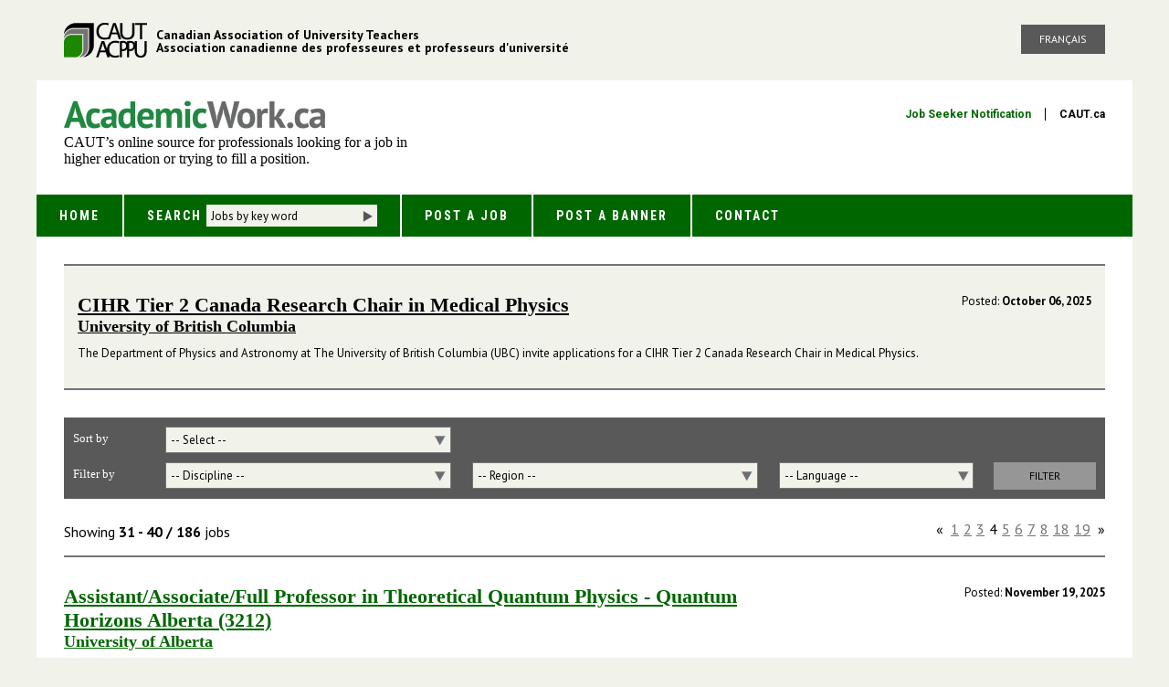

--- FILE ---
content_type: text/html; charset=UTF-8
request_url: https://www.academicwork.ca/jobs?page=4
body_size: 5651
content:
<!doctype html>
<html lang="en">
<head>
  <meta charset="utf-8">
  <title>CAUT | Academic Work</title>
  <meta http-equiv="X-UA-Compatible" content="IE=edge">
  <meta name="viewport" content="width=device-width, initial-scale=1">

  <!-- Google tag (gtag.js) -->
  <script async src="https://www.googletagmanager.com/gtag/js?id=TAG_ID"></script>
  <script>
    window.dataLayer = window.dataLayer || [];
    function gtag(){dataLayer.push(arguments);}
    gtag('js', new Date());
    gtag('config', 'G-H6WLJ6L71T');
  </script>

  <link href='https://cdnjs.cloudflare.com/ajax/libs/font-awesome/4.4.0/css/font-awesome.css' rel='stylesheet' type='text/css'>
  <link href='https://fonts.googleapis.com/css?family=Roboto:400,300,500,700|Roboto+Condensed:400,700|PT+Sans:400,700' rel='stylesheet' type='text/css'>
  <link rel="stylesheet" href="https://cdnjs.cloudflare.com/ajax/libs/pure/0.6.0/pure-min.css">
  <link rel="stylesheet" href="https://www.academicwork.ca/styles/main.css">
  <!--[if lt IE 10]>
  <link rel="stylesheet" href="https://www.academicwork.ca/styles/ie.css">
  <![endif]-->
</head>
<body class="en">
<a href="#main-content" class="skip-link">Skip to main content</a>
<div class="centered-content" id="top">
  <header>
    <div class="top-bar">
      <img src="https://www.academicwork.ca/images/caut-acppu_logo.png" alt="Canadian Association of University Teacher, Association canadienne des professeures et professeurs d'universit�">
      <p class="desktop-only">
        Canadian Association of University Teachers<br>
        Association canadienne des professeures et professeurs d'université
      </p>

      <div class="top-bar__actions">
        
                                                              <a href="https://www.academicwork.ca/lang/fr" class="lang button" lang="fr-CA">Fran&ccedil;ais</a>
                                    </div>
    </div>
          <div class="branding">
        <a href="/" class="branding-logo"><img src="https://www.academicwork.ca/images/academicwork_logo_en.png" alt="AcademicWork.ca"></a>
        <p class="tagline">CAUT&rsquo;s online source for professionals looking for a job in higher education or trying to fill a position.</p>
      </div>
      <nav class="utility-nav desktop-only">
        <ul class="menu">
          <li><a href="https://www.academicwork.ca/search/create">Job Seeker Notification</a></li>
          <li><a href="http://caut.ca/">CAUT.ca</a></li>
        </ul>
      </nav>
      <nav class="main-nav">
        <ul class="menu">
          <li class="desktop-only"><a href="https://www.academicwork.ca">Home</a></li>
          <li class="search desktop-only">

            <form method="POST" action="https://www.academicwork.ca/search" accept-charset="UTF-8"><input name="_token" type="hidden" value="62s1gGoIN9jw19e8DXDi37izlUnilrtSAL4Y0dUY">
            <label for="search">Search</label>
            <span>
                <input id="search" placeholder="Jobs by key word" name="search" type="text">
              <input type="submit" value="search">
              </span>
            </form>
          </li>
          <li><a href="https://www.academicwork.ca/jobs/create">Post a Job</a></li>
          <li><a href="https://www.academicwork.ca/ads/create">Post a Banner</a></li>
          <li><a href="https://www.academicwork.ca/contact">Contact</a></li>
        </ul>
      </nav>
      </header>

  <div role="main" id="main-content" class="">
    
<section class="main-content job-listing">

  <h1 class="page-title webaim-hidden">Home</h1>

  
      <article class="featured">
  <div class="article-info">
    <div class="titles">
      <h2>
        <a href="https://www.academicwork.ca/jobs/cihr-tier-2-canada-research-chair-in-medical-physics-university-of-british-columbia" class="job-title">
          CIHR Tier 2 Canada Research Chair in Medical Physics
                  </a>
      </h2>
      <h3>
                <a href="https://www.academicwork.ca/institution/university-of-british-columbia" class="job-institution">
          University of British Columbia
        </a>
              </h3>
    </div>
    <span class="date-posted">
      Posted: <strong class="date-posted-value">October 06, 2025</strong>
          </span>
  </div>
  <p class="job-short-description">
    The Department of Physics and Astronomy at The University of British Columbia (UBC) invite applications for a CIHR Tier 2 Canada Research Chair in Medical Physics.
  </p>
</article>
  
  <div class="filters">
    <form method="GET" action="https://www.academicwork.ca/search" accept-charset="UTF-8">
      <div class="filters-inner">
        <div class="mobile-only search row">
  <label for="mobile_search">Search</label>
  <span>
    <input id="mobile_search" placeholder="Jobs by key word" name="mobile_search" type="text">
  </span>
</div>
<div class="row">
  <label for="sort-by">Sort by</label>
  <select id="sort-by" name="sort-by"><option value="" selected="selected">-- Select --</option><option value="title">Ad Title</option><option value="institutions">Employers</option></select>
</div>
<fieldset>
  <legend>Filter by</legend>
  <div class="row">
    <label for="discipline">Discipline</label>
    <select id="discipline" name="discipline"><option value="" selected="selected">-- Discipline --</option><option value="1">Accounting</option><option value="2">Administration</option><option value="3">Agriculture</option><option value="4">Anthropology</option><option value="5">Archaeology</option><option value="6">Architecture &amp; Design</option><option value="7">Area Studies</option><option value="8">Art &amp; Art History</option><option value="9">Arts</option><option value="11">Arts &amp; Sciences</option><option value="10">Arts Administration</option><option value="12">Astronomy</option><option value="13">Behavioural Sciences</option><option value="14">Biochemistry</option><option value="120">Biological Sciences</option><option value="15">Biology</option><option value="121">Black Studies </option><option value="16">Botany</option><option value="17">Business</option><option value="18">Business Administration</option><option value="111">Canadian Studies</option><option value="19">Chemistry</option><option value="20">Child, Family &amp; Community Studies</option><option value="21">Classical Studies</option><option value="22">Communication Sciences &amp; Disorders</option><option value="23">Communication Studies</option><option value="24">Computer Sciences</option><option value="25">Criminology</option><option value="26">Dance</option><option value="27">Dentistry</option><option value="117">Design / Fashion</option><option value="119">Disability Studies</option><option value="28">Earth &amp; Environmental Sciences</option><option value="29">Ecology</option><option value="30">Economics</option><option value="31">Education</option><option value="32">Engineering &amp; Technology</option><option value="33">English Language &amp; Literature</option><option value="34">Ethics</option><option value="35">Ethnic &amp; Cultural Studies</option><option value="110">Family Studies</option><option value="36">Film / Photography / Video </option><option value="37">Finance</option><option value="38">Fine Arts</option><option value="114">First Nations Studies </option><option value="39">Food Sciences</option><option value="40">Forestry</option><option value="41">French Language &amp; Literature</option><option value="42">Gender &amp; Sexuality Studies</option><option value="43">Genetics</option><option value="44">Geography &amp; Environmental Studies</option><option value="45">Gerontology &amp; Geriatrics</option><option value="46">Global Studies</option><option value="47">Health and Rehabilitation Sciences</option><option value="48">Health Sciences</option><option value="49">History</option><option value="116">Human Resources / Organizational Behaviour</option><option value="50">Humanities</option><option value="51">Indigenous Studies</option><option value="52">Information Sciences / Technology</option><option value="107">Interdisciplinary Studies</option><option value="53">Journalism</option><option value="54">Kinesiology</option><option value="55">Labour Studies</option><option value="56">Law</option><option value="57">Library &amp; Museum Studies</option><option value="58">Life Sciences</option><option value="59">Linguistics</option><option value="60">Management</option><option value="61">Marketing</option><option value="62">Mathematics &amp; Statistics</option><option value="63">Media Studies</option><option value="64">Medicine</option><option value="65">Medieval Studies</option><option value="66">Microbiology</option><option value="67">Military Sciences</option><option value="68">Modern Languages &amp; Literatures</option><option value="69">Molecular Biology</option><option value="70">Music</option><option value="118">Native Studies</option><option value="71">Neurology &amp; Neuroscience</option><option value="72">Nursing</option><option value="73">Nutrition Sciences</option><option value="74">Optometry</option><option value="75">Organizational Studies</option><option value="76">Other</option><option value="77">Pathology</option><option value="78">Pharmacology</option><option value="79">Pharmacy</option><option value="80">Philosophy</option><option value="81">Physical Education</option><option value="82">Physics</option><option value="83">Physiology</option><option value="84">Political Science</option><option value="85">Population Studies</option><option value="86">Psychiatry</option><option value="87">Psychology</option><option value="88">Public Administration</option><option value="89">Public Health</option><option value="90">Recreation, Sport &amp; Tourism</option><option value="108">Rehabilitation Sciences</option><option value="91">Religion</option><option value="92">Religious Studies</option><option value="93">Sciences</option><option value="94">Social Sciences</option><option value="95">Social Work</option><option value="96">Sociology</option><option value="97">Theatre</option><option value="98">Theology</option><option value="99">Toxicology</option><option value="100">Translation &amp; Interpretation</option><option value="101">Transportation</option><option value="102">Urban Studies / Planning</option><option value="103">Veterinary Medicine</option><option value="104">Women&#039;s Studies</option><option value="105">Zoology</option></select>
  </div>
  <div class="row">
    <label for="region">Region</label>
    <select id="region" name="region"><option value="" selected="selected">-- Region --</option><option value="7">Alberta</option><option value="6">British Columbia</option><option value="9">Manitoba</option><option value="13">New Brunswick</option><option value="10">Newfoundland and Labrador</option><option value="14">Northwest Territories</option><option value="8">Nova Scotia</option><option value="15">Nunavut</option><option value="4">Ontario</option><option value="11">Prince Edward Island</option><option value="5">Quebec</option><option value="12">Saskatchewan</option><option value="16">Yukon</option><option value="17">USA</option><option value="18">International</option></select>
  </div>

  <div class="row">
    <label for="language">Language</label>
    <select id="language" name="language"><option value="" selected="selected">-- Language --</option><option value="1">English</option><option value="2">French</option></select>
        <input class="filter-button" type="submit" value="Filter">
      </div>
</fieldset>
      </div>
    </form>
  </div>

  <p class="ads-shown">Showing <strong>31 - 40 / 186</strong> jobs</p>
  <div class="mobile-pager mobile-only">
          <a href="https://www.academicwork.ca/jobs?page=3">Previous</a>
              <a class="pull-right" href="https://www.academicwork.ca/jobs?page=5">Next</a>
      </div>
  <div class="pager">
    <ul class="pagination"><li><a href="https://www.academicwork.ca/jobs?page=3" rel="prev">&laquo;</a></li> <li><a href="https://www.academicwork.ca/jobs?page=1">1</a></li><li><a href="https://www.academicwork.ca/jobs?page=2">2</a></li><li><a href="https://www.academicwork.ca/jobs?page=3">3</a></li><li class="active"><span>4</span></li><li><a href="https://www.academicwork.ca/jobs?page=5">5</a></li><li><a href="https://www.academicwork.ca/jobs?page=6">6</a></li><li><a href="https://www.academicwork.ca/jobs?page=7">7</a></li><li><a href="https://www.academicwork.ca/jobs?page=8">8</a></li><li class="disabled"><span>...</span></li><li><a href="https://www.academicwork.ca/jobs?page=18">18</a></li><li><a href="https://www.academicwork.ca/jobs?page=19">19</a></li> <li><a href="https://www.academicwork.ca/jobs?page=5" rel="next">&raquo;</a></li></ul>
  </div>

            <article class="">
  <div class="article-info">
    <div class="titles">
      <h2>
        <a href="https://www.academicwork.ca/jobs/assistant-associate-full-professor-in-theoretical-quantum-physics-quantum-horizons-alberta-university-of-alberta" class="job-title">
          Assistant/Associate/Full Professor in Theoretical Quantum Physics - Quantum Horizons Alberta (3212)
                  </a>
      </h2>
      <h3>
                <a href="https://www.academicwork.ca/institution/university-of-alberta" class="job-institution">
          University of Alberta
        </a>
              </h3>
    </div>
    <span class="date-posted">
      Posted: <strong class="date-posted-value">November 19, 2025</strong>
          </span>
  </div>
  <p class="job-short-description">
    The Department of Physics invites applications for tenure-track/tenured QHA faculty positions in theoretical quantum physics. While the QHA focus at the University of Alberta is Quantum Matter, all subfields will be considered. 
  </p>
</article>
          <article class="">
  <div class="article-info">
    <div class="titles">
      <h2>
        <a href="https://www.academicwork.ca/jobs/assistant-professor-lakehead-university-10" class="job-title">
          Assistant Professor, Area of Petrology
                  </a>
      </h2>
      <h3>
                <a href="https://www.academicwork.ca/institution/lakehead-college" class="job-institution">
          Lakehead University
        </a>
              </h3>
    </div>
    <span class="date-posted">
      Posted: <strong class="date-posted-value">November 18, 2025</strong>
          </span>
  </div>
  <p class="job-short-description">
    Lakehead University, Thunder Bay Campus, invites applications for one tenure-track appointment at the rank of Assistant Professor in the general area of petrology (igneous and metamorphic) and geochemistry in the Department of Geology.
  </p>
</article>
          <article class="">
  <div class="article-info">
    <div class="titles">
      <h2>
        <a href="https://www.academicwork.ca/jobs/doyenne-ou-doyen-faculte-des-sciences-sociales-universite-d-ottawa" class="job-title">
          Doyenne ou doyen, Facult&eacute; des sciences sociales
                  </a>
      </h2>
      <h3>
                <a href="https://www.academicwork.ca/institution/universite-d-ottawa" class="job-institution">
          Universit&eacute; d&#039;Ottawa
        </a>
              </h3>
    </div>
    <span class="date-posted">
      Posted: <strong class="date-posted-value">November 18, 2025</strong>
          </span>
  </div>
  <p class="job-short-description">
    L&rsquo;Universit&eacute; d&rsquo;Ottawa est fi&egrave;re de sa tradition de bilinguisme vieille de 160 ans. Par l&rsquo;entremise de son Institut des langues officielles et du bilinguisme, elle offre aux membres de son personnel, ainsi qu&rsquo;&agrave; leur conjointe ou conjoint, les moyens de devenir bilingue.
  </p>
</article>
          <article class="">
  <div class="article-info">
    <div class="titles">
      <h2>
        <a href="https://www.academicwork.ca/jobs/assistant-professor-lakehead-university-9" class="job-title">
          Assistant Professor, Law
                  </a>
      </h2>
      <h3>
                <a href="https://www.academicwork.ca/institution/lakehead-college" class="job-institution">
          Lakehead University
        </a>
              </h3>
    </div>
    <span class="date-posted">
      Posted: <strong class="date-posted-value">November 18, 2025</strong>
          </span>
  </div>
  <p class="job-short-description">
    Lakehead University, Thunder Bay Campus, invites applications for one limited term appointment at the rank of Assistant Professor at the Bora Laskin Faculty of Law. The academic rank of the appointment will be commensurate with the qualifications of the successful candidate.
  </p>
</article>
          <article class="">
  <div class="article-info">
    <div class="titles">
      <h2>
        <a href="https://www.academicwork.ca/jobs/vice-president-research-and-innovation-university-of-british-columbia" class="job-title">
          Vice-President, Research and Innovation
                  </a>
      </h2>
      <h3>
                <a href="https://www.academicwork.ca/institution/university-of-british-columbia" class="job-institution">
          University of British Columbia
        </a>
              </h3>
    </div>
    <span class="date-posted">
      Posted: <strong class="date-posted-value">November 18, 2025</strong>
          </span>
  </div>
  <p class="job-short-description">
    UBC is seeking a visionary Vice-President, Research &amp; Innovation to champion research excellence, enable innovation with impact, and deepen UBC&rsquo;s role as a partner of choice in addressing the world&rsquo;s most pressing challenges. 
  </p>
</article>
          <article class="">
  <div class="article-info">
    <div class="titles">
      <h2>
        <a href="https://www.academicwork.ca/jobs/canada-research-chair-tier-2-physical-geography-applied-atmospheric-sciences-carleton-university" class="job-title">
          Canada Research Chair, Tier 2, Physical Geography - Applied Atmospheric Sciences 
                  </a>
      </h2>
      <h3>
                <a href="https://www.academicwork.ca/institution/carleton-university" class="job-institution">
          Carleton University
        </a>
              </h3>
    </div>
    <span class="date-posted">
      Posted: <strong class="date-posted-value">November 18, 2025</strong>
          </span>
  </div>
  <p class="job-short-description">
    Department of Geography and Environmental Studies at Carleton University invites applications for the position of Canada Research Chair (Tier 2) in Applied Atmospheric Sciences from all eligible candidates.  
  </p>
</article>
          <article class="">
  <div class="article-info">
    <div class="titles">
      <h2>
        <a href="https://www.academicwork.ca/jobs/assistant-or-associate-professor-economics-mcmaster-university" class="job-title">
          Assistant or Associate Professor, Economics 
                  </a>
      </h2>
      <h3>
                <a href="https://www.academicwork.ca/institution/mcmaster-university" class="job-institution">
          McMaster University
        </a>
              </h3>
    </div>
    <span class="date-posted">
      Posted: <strong class="date-posted-value">November 18, 2025</strong>
          </span>
  </div>
  <p class="job-short-description">
    We are seeking candidates with a particular interest in applied microeconomists working in health, labour or public economics.
  </p>
</article>
          <article class="">
  <div class="article-info">
    <div class="titles">
      <h2>
        <a href="https://www.academicwork.ca/jobs/tenure-track-position-archaeology-mcmaster-university" class="job-title">
          Tenure-Track Position &ndash; Archaeology
                  </a>
      </h2>
      <h3>
                <a href="https://www.academicwork.ca/institution/mcmaster-university" class="job-institution">
          McMaster University
        </a>
              </h3>
    </div>
    <span class="date-posted">
      Posted: <strong class="date-posted-value">November 18, 2025</strong>
          </span>
  </div>
  <p class="job-short-description">
    Seeking a candidate whose theoretical approaches, methods and area of research complement current faculty strengths, with preferred skill sets being with preferred skill sets being archaeological science, with preference, but not limited to palaeoethnobotany, and/or zooarchaeology.
  </p>
</article>
          <article class="">
  <div class="article-info">
    <div class="titles">
      <h2>
        <a href="https://www.academicwork.ca/jobs/wilson-college-of-leadership-and-civic-engagement-faculty-appointment-mcmaster-university" class="job-title">
          Wilson College of Leadership and Civic Engagement - Faculty Appointment
                  </a>
      </h2>
      <h3>
                <a href="https://www.academicwork.ca/institution/mcmaster-university" class="job-institution">
          McMaster University
        </a>
              </h3>
    </div>
    <span class="date-posted">
      Posted: <strong class="date-posted-value">November 21, 2025</strong>
          </span>
  </div>
  <p class="job-short-description">
    Wilson College of Leadership and Civic Engagement was recently established at McMaster University to train future leaders committed to fostering a civic culture that engages all the diverse peoples that live within the lands now known as Canada.
  </p>
</article>
          <article class="">
  <div class="article-info">
    <div class="titles">
      <h2>
        <a href="https://www.academicwork.ca/jobs/tenure-track-assistant-professor-in-statistics-university-of-new-brunswick-saint-john" class="job-title">
          Tenure Track Assistant Professor in Statistics
                  </a>
      </h2>
      <h3>
                <a href="https://www.academicwork.ca/institution/university-of-new-brunswick-saint-john" class="job-institution">
          University of New Brunswick Saint John 
        </a>
              </h3>
    </div>
    <span class="date-posted">
      Posted: <strong class="date-posted-value">November 18, 2025</strong>
          </span>
  </div>
  <p class="job-short-description">
    The Department of Mathematics and Statistics at the University of New Brunswick Saint John invites applications for a tenure-track position in Statistics, at the rank of Assistant Professor, to start July 1, 2026.   This position is subject to budgetary approval. 
  </p>
</article>
      
  <div class="mobile-pager mobile-only">
          <a href="https://www.academicwork.ca/jobs?page=3">Previous</a>
              <a class="pull-right" href="https://www.academicwork.ca/jobs?page=5">Next</a>
      </div>

  <p class="ads-shown">Showing <strong>31 - 40 / 186</strong> jobs </p>
    <div class="pager">
    <ul class="pagination"><li><a href="https://www.academicwork.ca/jobs?page=3" rel="prev">&laquo;</a></li> <li><a href="https://www.academicwork.ca/jobs?page=1">1</a></li><li><a href="https://www.academicwork.ca/jobs?page=2">2</a></li><li><a href="https://www.academicwork.ca/jobs?page=3">3</a></li><li class="active"><span>4</span></li><li><a href="https://www.academicwork.ca/jobs?page=5">5</a></li><li><a href="https://www.academicwork.ca/jobs?page=6">6</a></li><li><a href="https://www.academicwork.ca/jobs?page=7">7</a></li><li><a href="https://www.academicwork.ca/jobs?page=8">8</a></li><li class="disabled"><span>...</span></li><li><a href="https://www.academicwork.ca/jobs?page=18">18</a></li><li><a href="https://www.academicwork.ca/jobs?page=19">19</a></li> <li><a href="https://www.academicwork.ca/jobs?page=5" rel="next">&raquo;</a></li></ul>
  </div>
</section>

      </div>

  <footer class="main-footer">

    <div class="bar">
      <div>
        <a href="#top">Back to top</a>
      </div>
    </div>
    <div class="links mobile-only">
      <a href="https://www.academicwork.ca/search/create">Job Seeker Notification</a>
      <div class="links-right">
        <a href="http://caut.ca/">CAUT.ca</a>
      </div>
    </div>
    <p class="copyright">©<strong>2025 Canadian Association of University Teachers</strong></p>
    <p class="address">2705 Queensview Drive, Ottawa (Ontario) Canada K2B 8K2 | Tel. (613) 820-2270 | Fax (613) 820-7244</p>
    <p><a href="mailto:ads@caut.ca">ads@caut.ca</a> All rights reserved. <a href="https://www.caut.ca/content/privacy-policy">Privacy policy</a>.</p>
  </footer>
</div>

<script src="https://cdnjs.cloudflare.com/ajax/libs/jquery/2.1.4/jquery.js"></script>
<script src="https://cdnjs.cloudflare.com/ajax/libs/jqueryui/1.12.1/jquery-ui.min.js"></script>

  <script src="https://www.academicwork.ca/js/vendor.min.js"></script>
  <script src="https://www.academicwork.ca/js/main.js"></script>
      <script src="https://www.academicwork.ca/js/datepicker-en-GB.js"></script>
    <script src="https://www.academicwork.ca/js/datepicker.js"></script>

</body>
</html>


--- FILE ---
content_type: text/css
request_url: https://www.academicwork.ca/styles/main.css
body_size: 10576
content:
@charset "UTF-8";
html {
  box-sizing: border-box; }

*, *::after, *::before {
  box-sizing: inherit; }

/* VARIABLES
------------------------------------------------------------------------------*/
/* Brand Vars
------------------------------------------------------------------------------*/
/* Conntextual Vars
------------------------------------------------------------------------------*/
/* base colours */
/* Typography vars
------------------------------------------------------------------------------*/
/* Layout vars
------------------------------------------------------------------------------*/
/* Grid
------------------------------------------------------------------------------*/
/* MODAL
------------------------------------------------------------------------------*/
/*! normalize.css v3.0.2 | MIT License | git.io/normalize */
/**
 * 1. Set default font family to sans-serif.
 * 2. Prevent iOS text size adjust after orientation change, without disabling
 *    user zoom.
 */
html {
  font-family: sans-serif;
  /* 1 */
  -ms-text-size-adjust: 100%;
  /* 2 */
  -webkit-text-size-adjust: 100%;
  /* 2 */ }

/**
 * Remove default margin.
 */
body {
  margin: 0; }

/* HTML5 display definitions
   ========================================================================== */
/**
 * Correct `block` display not defined for any HTML5 element in IE 8/9.
 * Correct `block` display not defined for `details` or `summary` in IE 10/11
 * and Firefox.
 * Correct `block` display not defined for `main` in IE 11.
 */
article,
aside,
details,
figcaption,
figure,
footer,
header,
hgroup,
main,
menu,
nav,
section,
summary {
  display: block; }

/**
 * 1. Correct `inline-block` display not defined in IE 8/9.
 * 2. Normalize vertical alignment of `progress` in Chrome, Firefox, and Opera.
 */
audio,
canvas,
progress,
video {
  display: inline-block;
  /* 1 */
  vertical-align: baseline;
  /* 2 */ }

/**
 * Prevent modern browsers from displaying `audio` without controls.
 * Remove excess height in iOS 5 devices.
 */
audio:not([controls]) {
  display: none;
  height: 0; }

/**
 * Address `[hidden]` styling not present in IE 8/9/10.
 * Hide the `template` element in IE 8/9/11, Safari, and Firefox < 22.
 */
[hidden],
template {
  display: none; }

/* Links
   ========================================================================== */
/**
 * Remove the gray background color from active links in IE 10.
 */
a {
  background-color: transparent; }

/**
 * Improve readability when focused and also mouse hovered in all browsers.
 */
a:active,
a:hover {
  outline: 0; }

/* Text-level semantics
   ========================================================================== */
/**
 * Address styling not present in IE 8/9/10/11, Safari, and Chrome.
 */
abbr[title] {
  border-bottom: 1px dotted; }

/**
 * Address style set to `bolder` in Firefox 4+, Safari, and Chrome.
 */
b,
strong {
  font-weight: bold; }

/**
 * Address styling not present in Safari and Chrome.
 */
dfn {
  font-style: italic; }

/**
 * Address variable `h1` font-size and margin within `section` and `article`
 * contexts in Firefox 4+, Safari, and Chrome.
 */
h1 {
  font-size: 2em;
  margin: 0.67em 0; }

/**
 * Address styling not present in IE 8/9.
 */
mark {
  background: #ff0;
  color: #000; }

/**
 * Address inconsistent and variable font size in all browsers.
 */
small {
  font-size: 80%; }

/**
 * Prevent `sub` and `sup` affecting `line-height` in all browsers.
 */
sub,
sup {
  font-size: 75%;
  line-height: 0;
  position: relative;
  vertical-align: baseline; }

sup {
  top: -0.5em; }

sub {
  bottom: -0.25em; }

/* Embedded content
   ========================================================================== */
/**
 * Remove border when inside `a` element in IE 8/9/10.
 */
img {
  border: 0; }

/**
 * Correct overflow not hidden in IE 9/10/11.
 */
svg:not(:root) {
  overflow: hidden; }

/* Grouping content
   ========================================================================== */
/**
 * Address margin not present in IE 8/9 and Safari.
 */
figure {
  margin: 1em 40px; }

/**
 * Address differences between Firefox and other browsers.
 */
hr {
  box-sizing: content-box;
  height: 0; }

/**
 * Contain overflow in all browsers.
 */
pre {
  overflow: auto; }

/**
 * Address odd `em`-unit font size rendering in all browsers.
 */
code,
kbd,
pre,
samp {
  font-family: monospace, monospace;
  font-size: 1em; }

/* Forms
   ========================================================================== */
/**
 * Known limitation: by default, Chrome and Safari on OS X allow very limited
 * styling of `select`, unless a `border` property is set.
 */
/**
 * 1. Correct color not being inherited.
 *    Known issue: affects color of disabled elements.
 * 2. Correct font properties not being inherited.
 * 3. Address margins set differently in Firefox 4+, Safari, and Chrome.
 */
button,
input,
optgroup,
select,
textarea {
  color: inherit;
  /* 1 */
  font: inherit;
  /* 2 */
  margin: 0;
  /* 3 */ }

/**
 * Address `overflow` set to `hidden` in IE 8/9/10/11.
 */
button {
  overflow: visible; }

/**
 * Address inconsistent `text-transform` inheritance for `button` and `select`.
 * All other form control elements do not inherit `text-transform` values.
 * Correct `button` style inheritance in Firefox, IE 8/9/10/11, and Opera.
 * Correct `select` style inheritance in Firefox.
 */
button,
select {
  text-transform: none; }

/**
 * 1. Avoid the WebKit bug in Android 4.0.* where (2) destroys native `audio`
 *    and `video` controls.
 * 2. Correct inability to style clickable `input` types in iOS.
 * 3. Improve usability and consistency of cursor style between image-type
 *    `input` and others.
 */
button,
html input[type="button"],
input[type="reset"],
input[type="submit"] {
  -webkit-appearance: button;
  /* 2 */
  cursor: pointer;
  /* 3 */ }

/**
 * Re-set default cursor for disabled elements.
 */
button[disabled],
html input[disabled] {
  cursor: default; }

/**
 * Remove inner padding and border in Firefox 4+.
 */
button::-moz-focus-inner,
input::-moz-focus-inner {
  border: 0;
  padding: 0; }

/**
 * Address Firefox 4+ setting `line-height` on `input` using `!important` in
 * the UA stylesheet.
 */
input {
  line-height: normal; }

/**
 * It's recommended that you don't attempt to style these elements.
 * Firefox's implementation doesn't respect box-sizing, padding, or width.
 *
 * 1. Address box sizing set to `content-box` in IE 8/9/10.
 * 2. Remove excess padding in IE 8/9/10.
 */
input[type="checkbox"],
input[type="radio"] {
  box-sizing: border-box;
  /* 1 */
  padding: 0;
  /* 2 */ }

/**
 * Fix the cursor style for Chrome's increment/decrement buttons. For certain
 * `font-size` values of the `input`, it causes the cursor style of the
 * decrement button to change from `default` to `text`.
 */
input[type="number"]::-webkit-inner-spin-button,
input[type="number"]::-webkit-outer-spin-button {
  height: auto; }

/**
 * 1. Address `appearance` set to `searchfield` in Safari and Chrome.
 * 2. Address `box-sizing` set to `border-box` in Safari and Chrome
 *    (include `-moz` to future-proof).
 */
input[type="search"] {
  -webkit-appearance: textfield;
  /* 1 */
  /* 2 */
  box-sizing: content-box; }

/**
 * Remove inner padding and search cancel button in Safari and Chrome on OS X.
 * Safari (but not Chrome) clips the cancel button when the search input has
 * padding (and `textfield` appearance).
 */
input[type="search"]::-webkit-search-cancel-button,
input[type="search"]::-webkit-search-decoration {
  -webkit-appearance: none; }

/**
 * Define consistent border, margin, and padding.
 */
fieldset {
  border: 1px solid #c0c0c0;
  margin: 0 2px;
  padding: 0.35em 0.625em 0.75em; }

/**
 * 1. Correct `color` not being inherited in IE 8/9/10/11.
 * 2. Remove padding so people aren't caught out if they zero out fieldsets.
 */
legend {
  border: 0;
  /* 1 */
  padding: 0;
  /* 2 */ }

/**
 * Remove default vertical scrollbar in IE 8/9/10/11.
 */
textarea {
  overflow: auto; }

/**
 * Don't inherit the `font-weight` (applied by a rule above).
 * NOTE: the default cannot safely be changed in Chrome and Safari on OS X.
 */
optgroup {
  font-weight: bold; }

/* Tables
   ========================================================================== */
/**
 * Remove most spacing between table cells.
 */
table {
  border-collapse: collapse;
  border-spacing: 0; }

td,
th {
  padding: 0; }

/* custom superstructure
------------------------------------------------------------------------------*/
/* SASS MIXINS
---------------------------------------------------------------------------*/
/* sets font-size, font-weight, and line-height. Note: use real weights (300, 400, 700, 900)  */
/* 
  Author: Kevin Andrews
  IconVal = unicode value from fontawesome.github.io
  Orient = left or right orientation - if let empty it will default to left orientation with no margin
  Color = color of the icon
  fontSize = size of the icon
*/
* {
  box-sizing: border-box; }

html,
body {
  background: #F1F2EA;
  font-family: "PT Sans", "Helvetica Nueue", "Arial", sans-serif;
  font-size: 13px; }

h1,
h2,
h3,
h4,
h5,
h6 {
  font-family: "Georgia", "Times New Roman", serif;
  color: #006600; }

h2 {
  font-size: 22px; }

h3 {
  font-size: 18px; }

.webaim-hidden {
  position: absolute;
  left: -10000px;
  top: auto;
  width: 1px;
  height: 1px;
  overflow: hidden; }

ul.menu {
  margin: 0;
  list-style: none; }

article a, .sidebar a {
  color: #006600; }
  article a:visited, .sidebar a:visited {
    color: #006600; }

::-webkit-input-placeholder {
  color: #000000; }

:-moz-placeholder {
  /* Firefox 18- */
  color: #000000; }

::-moz-placeholder {
  /* Firefox 19+ */
  color: #000000; }

:-ms-input-placeholder {
  color: #000000; }

placeholder {
  color: #000000; }

fieldset {
  border: none;
  padding: 0; }

.mobile-only {
  display: none; }

header:before, header:after {
  content: "";
  display: table; }

header:after {
  clear: both; }

header .top-bar {
  padding: 15px 30px;
  background: #F1F2EA; }
  header .top-bar:before, header .top-bar:after {
    content: "";
    display: table; }
  header .top-bar:after {
    clear: both; }
  header .top-bar img {
    float: left;
    margin-top: 10px;
    margin-right: 10px;
    width: 91px;
    height: 38px; }
  header .top-bar p {
    float: left;
    font-size: 14px;
    line-height: 14px;
    font-weight: 600;
    margin-top: 16px; }
  header .top-bar__actions {
    margin-top: 12px;
    float: right; }

header .branding {
  float: left;
  display: block;
  margin-right: 2.3576520234%;
  width: 48.8211739883%;
  padding: 15px 30px;
  padding-bottom: 0; }
  header .branding:last-child {
    margin-right: 0; }
  header .branding .tagline {
    font-family: "Georgia", "Times New Roman", serif;
    margin-top: 0;
    margin-bottom: 0;
    font-size: 16px; }

header .utility-nav {
  padding: 30px;
  float: left;
  display: block;
  margin-right: 2.3576520234%;
  width: 48.8211739883%;
  margin-right: 0; }
  header .utility-nav:last-child {
    margin-right: 0; }
  header .utility-nav ul {
    float: right; }
    header .utility-nav ul li {
      font-family: "Roboto", "Helvetica Nueue", "Arial", sans-serif;
      padding: 0 15px;
      float: left;
      font-weight: 600;
      font-size: 12px;
      border-left: 1px solid #000000; }
      header .utility-nav ul li a {
        color: #000000;
        text-decoration: none; }
        header .utility-nav ul li a:hover, header .utility-nav ul li a:focus, header .utility-nav ul li a:active {
          text-decoration: underline; }
      header .utility-nav ul li:first-child {
        border-left: none; }
        header .utility-nav ul li:first-child a {
          color: #006600; }
      header .utility-nav ul li:last-child {
        padding-right: 0; }

header .main-nav {
  margin-top: 30px;
  list-style: none;
  background: #006600;
  float: left;
  display: block;
  margin-right: 2.3576520234%;
  width: 100%; }
  header .main-nav:last-child {
    margin-right: 0; }
  header .main-nav ul {
    padding: 0;
    display: -ms-flexbox;
    display: flex; }
    header .main-nav ul:before, header .main-nav ul:after {
      content: "";
      display: table; }
    header .main-nav ul:after {
      clear: both; }
    header .main-nav ul li {
      font-family: "Roboto Condensed", "Helvetica Nueue", "Arial", sans-serif;
      letter-spacing: 2px;
      border-right: 2px solid #ffffff;
      float: left; }
      header .main-nav ul li.search {
        padding: 11px 25px; }
        header .main-nav ul li.search label {
          text-transform: uppercase;
          color: #ffffff;
          font-size: 14px;
          font-weight: 600; }
        header .main-nav ul li.search span {
          display: inline-block;
          position: relative; }
        header .main-nav ul li.search input {
          height: 14px;
          -webkit-appearance: none;
          -moz-appearance: none;
          appearance: none;
          border-radius: 0;
          border: none;
          padding: 5px;
          padding-right: 30px;
          margin-bottom: 0;
          background: #F1F2EA;
          font-family: "PT Sans", "Helvetica Nueue", "Arial", sans-serif; }
        header .main-nav ul li.search input[type="text"] {
          -webkit-appearance: textfield;
          box-sizing: content-box; }
        header .main-nav ul li.search input[type="submit"] {
          font-size: 0px;
          position: absolute;
          right: 0;
          top: 0;
          border: none;
          height: 100%;
          width: 25px;
          padding-right: 5px;
          background: url("../images/search-arrow.png");
          background-repeat: no-repeat;
          background-position: top 2px right 1px; }
      header .main-nav ul li:last-of-type {
        border-right: none; }
      header .main-nav ul li a {
        text-transform: uppercase;
        color: #ffffff;
        font-size: 14px;
        text-decoration: none;
        font-weight: 600;
        display: block;
        padding: 15px 25px; }
        header .main-nav ul li a:hover, header .main-nav ul li a:focus, header .main-nav ul li a:active {
          background: #F1F2EA;
          color: #006600; }

.centered-content {
  background: #ffffff;
  width: 100%;
  max-width: 1200px;
  margin: 0 auto; }

#main-content {
  padding: 0 30px;
  padding-top: 30px; }
  #main-content:before, #main-content:after {
    content: "";
    display: table; }
  #main-content:after {
    clear: both; }

.main-content a {
  color: #006600; }

.main-content:before, .main-content:after {
  content: "";
  display: table; }

.main-content:after {
  clear: both; }

.main-content article {
  padding: 30px 0;
  border-top: 2px solid #737373; }
  .main-content article h2 {
    color: #006600;
    margin-top: 0;
    margin-bottom: 0; }
  .main-content article h3 {
    color: #006600;
    margin-top: 0;
    margin-bottom: 10px; }
    .main-content article h3 a {
      color: #006600; }

.main-content .listing-price {
  font-size: 16px;
  font-weight: 400;
  color: #000000;
  font-family: "Georgia", "Times New Roman", serif; }
  .main-content .listing-price strong {
    font-weight: 700; }

.main-content.job-listing article p {
  margin-top: 0; }

.main-content.job-listing article .article-info:before, .main-content.job-listing article .article-info:after {
  content: "";
  display: table; }

.main-content.job-listing article .article-info:after {
  clear: both; }

.main-content.job-listing article .article-info .titles {
  width: 70%;
  float: left; }

.main-content.job-listing article .article-info .titles-icon {
  margin-left: 0.25em; }

.main-content.job-listing article .article-info .date-posted {
  width: 30%;
  text-align: right;
  float: right; }

.main-content.job-listing article:last-of-type {
  border-bottom: 2px solid #737373; }

.main-content.job-listing article > *:last-child {
  margin-bottom: 0; }

.main-content.job-listing article.featured {
  margin-bottom: 30px;
  padding-left: 15px;
  padding-right: 15px;
  border-bottom: 2px solid #737373;
  background: #F1F2EA; }
  .main-content.job-listing article.featured h2,
  .main-content.job-listing article.featured h3 {
    color: #000000; }
    .main-content.job-listing article.featured h2 a,
    .main-content.job-listing article.featured h3 a {
      color: #000000; }

@media (min-width: 769px) {
  .has-sidebar .main-content {
    padding-right: 30px;
    border-right: 2px solid #737373;
    float: left;
    display: block;
    margin-right: 2.3576520234%;
    width: 74.4105869942%; }
    .has-sidebar .main-content:last-child {
      margin-right: 0; } }

.article-bar {
  width: 100%;
  padding: 5px 0;
  padding-top: 0; }
  .article-bar:before, .article-bar:after {
    content: "";
    display: table; }
  .article-bar:after {
    clear: both; }
  .article-bar .back {
    float: left; }
  .article-bar a {
    font-family: "Georgia", "Times New Roman", serif;
    color: #595959;
    font-weight: bold;
    text-decoration: underline; }
    .article-bar a:hover, .article-bar a:focus {
      text-decoration: none; }
  .article-bar .article-actions {
    float: right; }

.back {
  margin-right: 15px;
  font-family: "Georgia", "Times New Roman", serif;
  color: #595959;
  font-weight: bold;
  text-decoration: none; }
  .back:hover, .back:focus {
    text-decoration: underline; }
  .back:before {
    content: '«';
    display: inline-block;
    margin-right: 5px; }

h2.search-results {
  font-size: 16px; }

.filters {
  position: relative; }
  .filters .filters-inner {
    background: #595959;
    padding: 10px;
    margin-bottom: 10px; }
    .filters .filters-inner:before, .filters .filters-inner:after {
      content: "";
      display: table; }
    .filters .filters-inner:after {
      clear: both; }
    .filters .filters-inner .filter-button {
      padding: 8px 10px;
      border: none;
      float: right;
      width: 10%;
      background: #CCCCCC;
      color: #000000;
      border: 1px solid transparent; }
      .filters .filters-inner .filter-button:hover, .filters .filters-inner .filter-button:focus {
        border: 1px solid #CCCCCC;
        background: none;
        color: #ffffff; }
    .filters .filters-inner label {
      margin-top: 5px;
      display: inline-block;
      float: left;
      width: 9%;
      color: #ffffff;
      font-family: "Georgia", "Times New Roman", serif; }
    .filters .filters-inner .search:before, .filters .filters-inner .search:after {
      content: "";
      display: table; }
    .filters .filters-inner .search:after {
      clear: both; }
    .filters .filters-inner .search span {
      display: inline-block;
      position: relative;
      width: 70%;
      float: left;
      margin-right: 0%; }
    .filters .filters-inner .search input[type="text"] {
      width: 100%;
      -webkit-appearance: none;
      -moz-appearance: none;
      appearance: none;
      border-radius: 0;
      padding: 5px;
      padding-right: 30px;
      margin-bottom: 0; }
    .filters .filters-inner .search input[type="submit"] {
      position: absolute;
      right: 0;
      top: 0;
      border: none;
      height: 100%;
      width: 25px;
      padding-right: 5px;
      background: url("../images/search-arrow.png");
      background-repeat: no-repeat;
      background-position: top 2px right 1px; }
    .filters .filters-inner select::-ms-expand {
      display: none; }
    .filters .filters-inner select {
      width: 28%;
      float: left;
      margin-right: 2%;
      background-color: #F1F2EA;
      background-image: url("../images/select-arrow.png");
      background-repeat: no-repeat;
      background-position: right center;
      -webkit-appearance: none;
      -ms-appearance: none;
      -moz-appearance: none;
      appearance: none;
      border-radius: 0;
      padding: 5px;
      padding-right: 30px; }
      .filters .filters-inner select#sort-by {
        margin-bottom: 10px; }
      .filters .filters-inner select#language {
        width: 19%; }
    .filters .filters-inner > select {
      margin-bottom: 10px; }
    .filters .filters-inner fieldset {
      width: 100%;
      margin-top: 20px;
      float: left;
      clear: both;
      display: block;
      padding: 0;
      margin: 0;
      border: none; }
      .filters .filters-inner fieldset:before, .filters .filters-inner fieldset:after {
        content: "";
        display: table; }
      .filters .filters-inner fieldset:after {
        clear: both; }
      .filters .filters-inner fieldset label {
        display: none; }
      .filters .filters-inner fieldset legend {
        width: 9%;
        margin-top: 5px;
        display: inline-block;
        float: left;
        color: #ffffff;
        font-family: "Georgia", "Times New Roman", serif; }
      .filters .filters-inner fieldset .row:last-of-type select {
        width: 30%;
        margin-right: 0; }

.sidebar {
  float: left;
  display: block;
  margin-right: 2.3576520234%;
  width: 23.2317609825%; }
  .sidebar:last-child {
    margin-right: 0; }

footer {
  padding: 30px; }
  footer p {
    margin: 0; }
  footer .copyright {
    text-transform: uppercase; }
  footer a {
    color: #000000; }
  footer .bar {
    padding: 5px 0;
    margin-bottom: 10px;
    background: #595959; }
    footer .bar:before, footer .bar:after {
      content: "";
      display: table; }
    footer .bar:after {
      clear: both; }
    footer .bar div {
      padding-right: 30px;
      float: left;
      display: block;
      margin-right: 2.3576520234%;
      width: 74.4105869942%;
      text-align: right; }
      footer .bar div:last-child {
        margin-right: 0; }
      footer .bar div a {
        font-family: "Georgia", "Times New Roman", serif;
        color: #ffffff;
        text-decoration: none; }
        footer .bar div a:before {
          content: '▲';
          display: inline-block;
          margin-right: 5px; }
        footer .bar div a:hover, footer .bar div a:focus, footer .bar div a:active {
          text-decoration: underline; }

.ads-shown {
  display: inline-block;
  font-size: 16px; }

.pager {
  float: right;
  list-style: none;
  display: inline-block; }
  .pager li {
    font-size: 16px;
    margin-left: 5px;
    display: inline-block; }
    .pager li a {
      color: #737373; }
      .pager li a:hover, .pager li a:focus, .pager li a:active {
        color: #000000; }
    .pager li a[rel="prev"],
    .pager li a[rel="next"] {
      text-decoration: none;
      color: #000000; }
    .pager li.active {
      cursor: default; }
      .pager li.active a {
        text-decoration: none;
        color: #000000; }
    .pager li.prev a, .pager li.next a {
      text-decoration: none;
      color: #000000; }
    .pager li.disabled {
      display: none;
      cursor: default; }

.show-more {
  float: right;
  color: #000000;
  margin-top: 15px;
  font-weight: bold; }

.tagline {
  max-width: 400px; }

.branding-logo {
  max-width: 286px;
  display: block; }
  .branding-logo > img {
    max-width: 100%;
    display: block; }

.fr .branding-logo {
  max-width: 349px; }

.mobile-pager {
  overflow: hidden;
  margin: 15px 0; }

@media (max-width: 768px) {
  .mobile-only {
    display: block !important; }
  .desktop-only {
    display: none !important; }
  header .branding {
    width: 100%; }
  header .main-nav {
    display: table; }
    header .main-nav ul {
      display: table-row; }
      header .main-nav ul li {
        display: table-cell;
        float: none;
        text-align: center;
        vertical-align: middle;
        font-size: 14px; }
        header .main-nav ul li a {
          padding: 15px 0; }
  .main-content {
    width: 100%;
    padding-right: 0;
    border-right: none; }
    .main-content article {
      border-top: 3px solid #737373; }
      .main-content article.featured {
        display: none;
        margin-bottom: 30px; }
      .main-content article .article-info .titles {
        width: 100%;
        float: none; }
      .main-content article .article-info .date-posted {
        display: block;
        width: 100%;
        text-align: left;
        float: none;
        margin-top: 15px;
        margin-bottom: 15px; }
  .main-footer .bar div {
    width: 100%;
    padding-right: 15px; }
  .main-footer .links > a {
    margin-top: 15px;
    margin-bottom: 15px;
    display: inline-block;
    color: #006600; }
  .main-footer .links .links-right {
    float: right;
    margin-top: 15px;
    margin-bottom: 15px; }
  .sidebar {
    width: 100%;
    padding: 0 30px;
    padding-top: 30px;
    border-top: 2px solid #737373;
    margin-top: 30px; }
  .pager {
    display: none; }
  .filters .filters-inner {
    background: none; }
    .filters .filters-inner .filter-button {
      clear: both;
      display: none;
      width: auto;
      position: relative;
      float: right;
      top: 0;
      right: 0; }
    .filters .filters-inner .row {
      margin-bottom: 10px; }
      .filters .filters-inner .row:before, .filters .filters-inner .row:after {
        content: "";
        display: table; }
      .filters .filters-inner .row:after {
        clear: both; }
    .filters .filters-inner label {
      display: block;
      padding: 5px 0;
      height: 28px;
      color: #000000;
      font-weight: bold;
      width: 25%;
      margin: 0;
      margin-right: 5%;
      text-align: right;
      margin-bottom: 10px; }
    .filters .filters-inner input[type="text"] {
      background-image: none; }
    .filters .filters-inner select,
    .filters .filters-inner input[type="text"] {
      float: right;
      background-color: #F1F2EA;
      border: none;
      width: 70%;
      margin: 0;
      margin-bottom: 10px; }
      .filters .filters-inner select#language,
      .filters .filters-inner input[type="text"]#language {
        width: 70%;
        clear: both; }
    .filters .filters-inner input[type="search"] {
      margin-bottom: 0; }
    .filters .filters-inner #search {
      width: 100%;
      box-sizing: border-box;
      margin-bottom: 0px; }
      .filters .filters-inner #search + input[type="submit"] {
        display: none; }
    .filters .filters-inner fieldset legend {
      display: block;
      padding: 5px 0;
      height: 28px;
      margin: 0;
      width: 25%;
      margin-right: 5%;
      color: #000000;
      font-weight: bold;
      text-align: right; }
    .filters .filters-inner fieldset select {
      float: right;
      width: 70%; }
    .filters .filters-inner fieldset .row:last-of-type select {
      float: right;
      width: 70%; } }

@media (max-width: 841px) {
  header .main-nav ul li.search {
    padding-top: 12px; }
    header .main-nav ul li.search label {
      font-size: 11px; }
  header .main-nav ul li a {
    font-size: 11px;
    padding: 17px 10px; } }

@media (max-width: 916px) {
  header .main-na
.utility-nav {
    padding: 30px 0; }
    header .main-na
.utility-nav ul {
      padding-left: 0; } }

.alert-block {
  padding: 15px;
  margin-bottom: 1.5em;
  border: 1px solid transparent;
  border-radius: 4px; }
  .alert-block h4 {
    margin-top: 0;
    color: inherit; }
  .alert-block .alert-block-link {
    font-weight: bold; }
  .alert-block > p,
  .alert-block > ul {
    margin-bottom: 0; }
  .alert-block > p + p {
    margin-top: 5px; }

.alert-block-dismissable,
.alert-block-dismissible {
  padding-right: 35px; }
  .alert-block-dismissable .close,
  .alert-block-dismissible .close {
    position: relative;
    top: -2px;
    right: -21px;
    color: inherit; }

.alert-block-success {
  background-color: #DFF1DF;
  border-color: #d2e9cd;
  color: #006600; }
  .alert-block-success hr {
    border-top-color: #c2e1bc; }
  .alert-block-success .alert-block-link {
    color: #003300; }

.alert-block-info {
  background-color: #d9edf7;
  border-color: #bce8f1;
  color: #31708f; }
  .alert-block-info hr {
    border-top-color: #a6e1ec; }
  .alert-block-info .alert-block-link {
    color: #245269; }

.alert-block-warning {
  background-color: #fcf8e3;
  border-color: #faebcc;
  color: #8a6d3b; }
  .alert-block-warning hr {
    border-top-color: #f7e1b5; }
  .alert-block-warning .alert-block-link {
    color: #66512c; }

.alert-block-danger {
  background-color: #f2dede;
  border-color: #ebccd1;
  color: #a94442; }
  .alert-block-danger hr {
    border-top-color: #e4b9c0; }
  .alert-block-danger .alert-block-link {
    color: #843534; }

button,
a.button,
input[type="submit"],
input[type="button"] {
  display: inline-block;
  padding: 10px 20px;
  font-size: 12px;
  line-height: 12px;
  background: #595959;
  color: #ffffff;
  text-transform: uppercase;
  text-decoration: none; }
  button:hover, button:focus, button:active,
  a.button:hover,
  a.button:focus,
  a.button:active,
  input[type="submit"]:hover,
  input[type="submit"]:focus,
  input[type="submit"]:active,
  input[type="button"]:hover,
  input[type="button"]:focus,
  input[type="button"]:active {
    background: #969696;
    color: #000000; }

#main-content button,
#main-content a.button,
#main-content input[type="submit"],
#main-content input[type="button"],
.main-content button,
.main-content a.button,
.main-content input[type="submit"],
.main-content input[type="button"] {
  display: inline-block;
  padding: 10px 20px;
  font-size: 12px;
  line-height: 12px;
  background: #595959;
  color: #ffffff;
  text-transform: uppercase;
  text-decoration: none;
  border: none; }
  #main-content button:hover, #main-content button:focus, #main-content button:active,
  #main-content a.button:hover,
  #main-content a.button:focus,
  #main-content a.button:active,
  #main-content input[type="submit"]:hover,
  #main-content input[type="submit"]:focus,
  #main-content input[type="submit"]:active,
  #main-content input[type="button"]:hover,
  #main-content input[type="button"]:focus,
  #main-content input[type="button"]:active,
  .main-content button:hover,
  .main-content button:focus,
  .main-content button:active,
  .main-content a.button:hover,
  .main-content a.button:focus,
  .main-content a.button:active,
  .main-content input[type="submit"]:hover,
  .main-content input[type="submit"]:focus,
  .main-content input[type="submit"]:active,
  .main-content input[type="button"]:hover,
  .main-content input[type="button"]:focus,
  .main-content input[type="button"]:active {
    background: #969696;
    color: #000000; }
  #main-content button.ui-datepicker-trigger,
  #main-content a.button.ui-datepicker-trigger,
  #main-content input[type="submit"].ui-datepicker-trigger,
  #main-content input[type="button"].ui-datepicker-trigger,
  .main-content button.ui-datepicker-trigger,
  .main-content a.button.ui-datepicker-trigger,
  .main-content input[type="submit"].ui-datepicker-trigger,
  .main-content input[type="button"].ui-datepicker-trigger {
    background: transparent;
    color: #595959;
    padding: 10px; }
  #main-content button.filter-button,
  #main-content a.button.filter-button,
  #main-content input[type="submit"].filter-button,
  #main-content input[type="button"].filter-button,
  .main-content button.filter-button,
  .main-content a.button.filter-button,
  .main-content input[type="submit"].filter-button,
  .main-content input[type="button"].filter-button {
    padding: 8px 10px;
    background: #969696;
    color: #000000;
    border: 1px solid transparent; }
    #main-content button.filter-button:hover, #main-content button.filter-button:focus, #main-content button.filter-button:active,
    #main-content a.button.filter-button:hover,
    #main-content a.button.filter-button:focus,
    #main-content a.button.filter-button:active,
    #main-content input[type="submit"].filter-button:hover,
    #main-content input[type="submit"].filter-button:focus,
    #main-content input[type="submit"].filter-button:active,
    #main-content input[type="button"].filter-button:hover,
    #main-content input[type="button"].filter-button:focus,
    #main-content input[type="button"].filter-button:active,
    .main-content button.filter-button:hover,
    .main-content button.filter-button:focus,
    .main-content button.filter-button:active,
    .main-content a.button.filter-button:hover,
    .main-content a.button.filter-button:focus,
    .main-content a.button.filter-button:active,
    .main-content input[type="submit"].filter-button:hover,
    .main-content input[type="submit"].filter-button:focus,
    .main-content input[type="submit"].filter-button:active,
    .main-content input[type="button"].filter-button:hover,
    .main-content input[type="button"].filter-button:focus,
    .main-content input[type="button"].filter-button:active {
      background: #595959;
      color: #ffffff;
      border: 1px solid #969696; }
  #main-content button.button-link, #main-content button.button-link:hover, #main-content button.button-link:focus, #main-content button.button-link:active,
  #main-content a.button.button-link,
  #main-content a.button.button-link:hover,
  #main-content a.button.button-link:focus,
  #main-content a.button.button-link:active,
  #main-content input[type="submit"].button-link,
  #main-content input[type="submit"].button-link:hover,
  #main-content input[type="submit"].button-link:focus,
  #main-content input[type="submit"].button-link:active,
  #main-content input[type="button"].button-link,
  #main-content input[type="button"].button-link:hover,
  #main-content input[type="button"].button-link:focus,
  #main-content input[type="button"].button-link:active,
  .main-content button.button-link,
  .main-content button.button-link:hover,
  .main-content button.button-link:focus,
  .main-content button.button-link:active,
  .main-content a.button.button-link,
  .main-content a.button.button-link:hover,
  .main-content a.button.button-link:focus,
  .main-content a.button.button-link:active,
  .main-content input[type="submit"].button-link,
  .main-content input[type="submit"].button-link:hover,
  .main-content input[type="submit"].button-link:focus,
  .main-content input[type="submit"].button-link:active,
  .main-content input[type="button"].button-link,
  .main-content input[type="button"].button-link:hover,
  .main-content input[type="button"].button-link:focus,
  .main-content input[type="button"].button-link:active {
    background: transparent;
    color: #006600;
    text-decoration: underline;
    background: 0 0;
    text-transform: none;
    font-size: 100%; }
  #main-content button.button-link--small,
  #main-content a.button.button-link--small,
  #main-content input[type="submit"].button-link--small,
  #main-content input[type="button"].button-link--small,
  .main-content button.button-link--small,
  .main-content a.button.button-link--small,
  .main-content input[type="submit"].button-link--small,
  .main-content input[type="button"].button-link--small {
    padding: 0; }

#main-content .button-link, #main-content .button-link:hover, #main-content .button-link:focus, #main-content .button-link:active,
.main-content .button-link,
.main-content .button-link:hover,
.main-content .button-link:focus,
.main-content .button-link:active {
  background: transparent;
  color: #006600;
  text-decoration: underline; }

.button-link, .button-link:hover, .button-link:focus, .button-link:active {
  background: transparent;
  color: #006600;
  text-decoration: underline; }

#main-content > form,
#main-content .filters-outer,
.main-content > form,
.main-content .filters-outer {
  font-family: "Georgia", "Times New Roman", serif; }
  #main-content > form .form-group,
  #main-content .filters-outer .form-group,
  .main-content > form .form-group,
  .main-content .filters-outer .form-group {
    margin-bottom: 15px; }
  #main-content > form label,
  #main-content .filters-outer label,
  .main-content > form label,
  .main-content .filters-outer label {
    display: inline !important; }
    #main-content > form label.label-radio,
    #main-content .filters-outer label.label-radio,
    .main-content > form label.label-radio,
    .main-content .filters-outer label.label-radio {
      display: block !important;
      margin-bottom: 5px; }
  #main-content > form .form-label-group > .label-radio,
  #main-content .filters-outer .form-label-group > .label-radio,
  .main-content > form .form-label-group > .label-radio,
  .main-content .filters-outer .form-label-group > .label-radio {
    display: inline-block !important;
    margin-left: 1em; }
    #main-content > form .form-label-group > .label-radio:first-child,
    #main-content .filters-outer .form-label-group > .label-radio:first-child,
    .main-content > form .form-label-group > .label-radio:first-child,
    .main-content .filters-outer .form-label-group > .label-radio:first-child {
      margin-left: 0; }
  #main-content > form label ~ .form-label-group,
  #main-content .filters-outer label ~ .form-label-group,
  .main-content > form label ~ .form-label-group,
  .main-content .filters-outer label ~ .form-label-group {
    margin-top: 0.5em; }
  #main-content > form input[type="text"],
  #main-content > form input[type="date"],
  #main-content > form input[type="checkbox"],
  #main-content > form input[type="email"],
  #main-content > form input[type="tel"],
  #main-content > form select,
  #main-content > form textarea,
  #main-content .filters-outer input[type="text"],
  #main-content .filters-outer input[type="date"],
  #main-content .filters-outer input[type="checkbox"],
  #main-content .filters-outer input[type="email"],
  #main-content .filters-outer input[type="tel"],
  #main-content .filters-outer select,
  #main-content .filters-outer textarea,
  .main-content > form input[type="text"],
  .main-content > form input[type="date"],
  .main-content > form input[type="checkbox"],
  .main-content > form input[type="email"],
  .main-content > form input[type="tel"],
  .main-content > form select,
  .main-content > form textarea,
  .main-content .filters-outer input[type="text"],
  .main-content .filters-outer input[type="date"],
  .main-content .filters-outer input[type="checkbox"],
  .main-content .filters-outer input[type="email"],
  .main-content .filters-outer input[type="tel"],
  .main-content .filters-outer select,
  .main-content .filters-outer textarea {
    width: 100%;
    border: 1px solid #CCCCCC;
    background-color: #F1F2EA;
    background-repeat: no-repeat;
    background-position: right center;
    -webkit-appearance: none;
    -ms-appearance: none;
    -moz-appearance: none;
    appearance: none;
    border-radius: 0;
    padding: 5px;
    font-family: "PT Sans", "Helvetica Nueue", "Arial", sans-serif; }
  #main-content > form textarea,
  #main-content .filters-outer textarea,
  .main-content > form textarea,
  .main-content .filters-outer textarea {
    max-width: 100%; }
  #main-content > form input[type="checkbox"],
  #main-content .filters-outer input[type="checkbox"],
  .main-content > form input[type="checkbox"],
  .main-content .filters-outer input[type="checkbox"] {
    margin-left: 3px;
    outline: 1px solid #CCCCCC;
    outline-offset: 2px;
    cursor: pointer;
    width: auto;
    display: inline-block;
    margin-right: 5px;
    white-space: nowrap; }
    #main-content > form input[type="checkbox"] + label,
    #main-content .filters-outer input[type="checkbox"] + label,
    .main-content > form input[type="checkbox"] + label,
    .main-content .filters-outer input[type="checkbox"] + label {
      display: inline-block; }
  #main-content > form input[type="checkbox"]:checked,
  #main-content .filters-outer input[type="checkbox"]:checked,
  .main-content > form input[type="checkbox"]:checked,
  .main-content .filters-outer input[type="checkbox"]:checked {
    background-color: #595959; }
  #main-content > form input[type="submit"],
  #main-content > form input[type="button"],
  #main-content > form button,
  #main-content .filters-outer input[type="submit"],
  #main-content .filters-outer input[type="button"],
  #main-content .filters-outer button,
  .main-content > form input[type="submit"],
  .main-content > form input[type="button"],
  .main-content > form button,
  .main-content .filters-outer input[type="submit"],
  .main-content .filters-outer input[type="button"],
  .main-content .filters-outer button {
    display: inline-block;
    padding: 10px 20px;
    font-size: 12px;
    line-height: 12px;
    background: #595959;
    color: #ffffff;
    border: none;
    text-transform: uppercase;
    text-decoration: none; }
    #main-content > form input[type="submit"]:hover, #main-content > form input[type="submit"]:focus, #main-content > form input[type="submit"]:active,
    #main-content > form input[type="button"]:hover,
    #main-content > form input[type="button"]:focus,
    #main-content > form input[type="button"]:active,
    #main-content > form button:hover,
    #main-content > form button:focus,
    #main-content > form button:active,
    #main-content .filters-outer input[type="submit"]:hover,
    #main-content .filters-outer input[type="submit"]:focus,
    #main-content .filters-outer input[type="submit"]:active,
    #main-content .filters-outer input[type="button"]:hover,
    #main-content .filters-outer input[type="button"]:focus,
    #main-content .filters-outer input[type="button"]:active,
    #main-content .filters-outer button:hover,
    #main-content .filters-outer button:focus,
    #main-content .filters-outer button:active,
    .main-content > form input[type="submit"]:hover,
    .main-content > form input[type="submit"]:focus,
    .main-content > form input[type="submit"]:active,
    .main-content > form input[type="button"]:hover,
    .main-content > form input[type="button"]:focus,
    .main-content > form input[type="button"]:active,
    .main-content > form button:hover,
    .main-content > form button:focus,
    .main-content > form button:active,
    .main-content .filters-outer input[type="submit"]:hover,
    .main-content .filters-outer input[type="submit"]:focus,
    .main-content .filters-outer input[type="submit"]:active,
    .main-content .filters-outer input[type="button"]:hover,
    .main-content .filters-outer input[type="button"]:focus,
    .main-content .filters-outer input[type="button"]:active,
    .main-content .filters-outer button:hover,
    .main-content .filters-outer button:focus,
    .main-content .filters-outer button:active {
      background: #969696;
      color: #000000; }
  #main-content > form select,
  #main-content .filters-outer select,
  .main-content > form select,
  .main-content .filters-outer select {
    background-image: url("../images/select-arrow.png");
    padding-right: 30px; }
  #main-content > form select[multiple],
  #main-content .filters-outer select[multiple],
  .main-content > form select[multiple],
  .main-content .filters-outer select[multiple] {
    background-image: none;
    padding-right: 0; }
  #main-content > form .package-options,
  #main-content > form .card-options,
  #main-content .filters-outer .package-options,
  #main-content .filters-outer .card-options,
  .main-content > form .package-options,
  .main-content > form .card-options,
  .main-content .filters-outer .package-options,
  .main-content .filters-outer .card-options {
    border-top: 2px solid #595959;
    border-bottom: 2px solid #595959;
    margin-bottom: 15px; }
    #main-content > form .package-options:before, #main-content > form .package-options:after,
    #main-content > form .card-options:before,
    #main-content > form .card-options:after,
    #main-content .filters-outer .package-options:before,
    #main-content .filters-outer .package-options:after,
    #main-content .filters-outer .card-options:before,
    #main-content .filters-outer .card-options:after,
    .main-content > form .package-options:before,
    .main-content > form .package-options:after,
    .main-content > form .card-options:before,
    .main-content > form .card-options:after,
    .main-content .filters-outer .package-options:before,
    .main-content .filters-outer .package-options:after,
    .main-content .filters-outer .card-options:before,
    .main-content .filters-outer .card-options:after {
      content: "";
      display: table; }
    #main-content > form .package-options:after,
    #main-content > form .card-options:after,
    #main-content .filters-outer .package-options:after,
    #main-content .filters-outer .card-options:after,
    .main-content > form .package-options:after,
    .main-content > form .card-options:after,
    .main-content .filters-outer .package-options:after,
    .main-content .filters-outer .card-options:after {
      clear: both; }
    #main-content > form .package-options input[type="text"],
    #main-content > form .package-options input[type="date"],
    #main-content > form .package-options input[type="checkbox"],
    #main-content > form .package-options input[type="email"],
    #main-content > form .package-options input[type="tel"],
    #main-content > form .package-options select,
    #main-content > form .package-options textarea,
    #main-content > form .card-options input[type="text"],
    #main-content > form .card-options input[type="date"],
    #main-content > form .card-options input[type="checkbox"],
    #main-content > form .card-options input[type="email"],
    #main-content > form .card-options input[type="tel"],
    #main-content > form .card-options select,
    #main-content > form .card-options textarea,
    #main-content .filters-outer .package-options input[type="text"],
    #main-content .filters-outer .package-options input[type="date"],
    #main-content .filters-outer .package-options input[type="checkbox"],
    #main-content .filters-outer .package-options input[type="email"],
    #main-content .filters-outer .package-options input[type="tel"],
    #main-content .filters-outer .package-options select,
    #main-content .filters-outer .package-options textarea,
    #main-content .filters-outer .card-options input[type="text"],
    #main-content .filters-outer .card-options input[type="date"],
    #main-content .filters-outer .card-options input[type="checkbox"],
    #main-content .filters-outer .card-options input[type="email"],
    #main-content .filters-outer .card-options input[type="tel"],
    #main-content .filters-outer .card-options select,
    #main-content .filters-outer .card-options textarea,
    .main-content > form .package-options input[type="text"],
    .main-content > form .package-options input[type="date"],
    .main-content > form .package-options input[type="checkbox"],
    .main-content > form .package-options input[type="email"],
    .main-content > form .package-options input[type="tel"],
    .main-content > form .package-options select,
    .main-content > form .package-options textarea,
    .main-content > form .card-options input[type="text"],
    .main-content > form .card-options input[type="date"],
    .main-content > form .card-options input[type="checkbox"],
    .main-content > form .card-options input[type="email"],
    .main-content > form .card-options input[type="tel"],
    .main-content > form .card-options select,
    .main-content > form .card-options textarea,
    .main-content .filters-outer .package-options input[type="text"],
    .main-content .filters-outer .package-options input[type="date"],
    .main-content .filters-outer .package-options input[type="checkbox"],
    .main-content .filters-outer .package-options input[type="email"],
    .main-content .filters-outer .package-options input[type="tel"],
    .main-content .filters-outer .package-options select,
    .main-content .filters-outer .package-options textarea,
    .main-content .filters-outer .card-options input[type="text"],
    .main-content .filters-outer .card-options input[type="date"],
    .main-content .filters-outer .card-options input[type="checkbox"],
    .main-content .filters-outer .card-options input[type="email"],
    .main-content .filters-outer .card-options input[type="tel"],
    .main-content .filters-outer .card-options select,
    .main-content .filters-outer .card-options textarea {
      background-color: #F1F2EA; }
    #main-content > form .package-options input[type="checkbox"]:checked,
    #main-content > form .card-options input[type="checkbox"]:checked,
    #main-content .filters-outer .package-options input[type="checkbox"]:checked,
    #main-content .filters-outer .card-options input[type="checkbox"]:checked,
    .main-content > form .package-options input[type="checkbox"]:checked,
    .main-content > form .card-options input[type="checkbox"]:checked,
    .main-content .filters-outer .package-options input[type="checkbox"]:checked,
    .main-content .filters-outer .card-options input[type="checkbox"]:checked {
      background-color: #595959; }
    #main-content > form .package-options h2,
    #main-content > form .card-options h2,
    #main-content .filters-outer .package-options h2,
    #main-content .filters-outer .card-options h2,
    .main-content > form .package-options h2,
    .main-content > form .card-options h2,
    .main-content .filters-outer .package-options h2,
    .main-content .filters-outer .card-options h2 {
      margin-top: 15px;
      color: #000000; }
  #main-content > form #language_id,
  #main-content > form input[id^="card[cvd]"],
  #main-content .filters-outer #language_id,
  #main-content .filters-outer input[id^="card[cvd]"],
  .main-content > form #language_id,
  .main-content > form input[id^="card[cvd]"],
  .main-content .filters-outer #language_id,
  .main-content .filters-outer input[id^="card[cvd]"] {
    width: auto; }
  #main-content > form input[id="card[cvd]"],
  #main-content .filters-outer input[id="card[cvd]"],
  .main-content > form input[id="card[cvd]"],
  .main-content .filters-outer input[id="card[cvd]"] {
    display: block; }
  #main-content > form .column-group:before, #main-content > form .column-group:after,
  #main-content .filters-outer .column-group:before,
  #main-content .filters-outer .column-group:after,
  .main-content > form .column-group:before,
  .main-content > form .column-group:after,
  .main-content .filters-outer .column-group:before,
  .main-content .filters-outer .column-group:after {
    content: "";
    display: table; }
  #main-content > form .column-group:after,
  #main-content .filters-outer .column-group:after,
  .main-content > form .column-group:after,
  .main-content .filters-outer .column-group:after {
    clear: both; }
  #main-content > form .column-group .form-group,
  #main-content .filters-outer .column-group .form-group,
  .main-content > form .column-group .form-group,
  .main-content .filters-outer .column-group .form-group {
    float: left;
    display: block;
    margin-right: 2.3576520234%;
    width: 48.8211739883%; }
    #main-content > form .column-group .form-group:last-child,
    #main-content .filters-outer .column-group .form-group:last-child,
    .main-content > form .column-group .form-group:last-child,
    .main-content .filters-outer .column-group .form-group:last-child {
      margin-right: 0; }
    #main-content > form .column-group .form-group input[type="checkbox"],
    #main-content .filters-outer .column-group .form-group input[type="checkbox"],
    .main-content > form .column-group .form-group input[type="checkbox"],
    .main-content .filters-outer .column-group .form-group input[type="checkbox"] {
      margin-top: 30px; }
    #main-content > form .column-group .form-group select[multiple],
    #main-content .filters-outer .column-group .form-group select[multiple],
    .main-content > form .column-group .form-group select[multiple],
    .main-content .filters-outer .column-group .form-group select[multiple] {
      height: 29px;
      background: #F1F2EA;
      transition: height 0.5s; }
      #main-content > form .column-group .form-group select[multiple]:focus,
      #main-content .filters-outer .column-group .form-group select[multiple]:focus,
      .main-content > form .column-group .form-group select[multiple]:focus,
      .main-content .filters-outer .column-group .form-group select[multiple]:focus {
        height: 100px; }
  #main-content > form .language-group + .form-controls,
  #main-content .filters-outer .language-group + .form-controls,
  .main-content > form .language-group + .form-controls,
  .main-content .filters-outer .language-group + .form-controls {
    margin-top: 20px; }
  #main-content > form .form-controls,
  #main-content .filters-outer .form-controls,
  .main-content > form .form-controls,
  .main-content .filters-outer .form-controls {
    text-align: right;
    white-space: nowrap; }
    #main-content > form .form-controls input[type="submit"],
    #main-content > form .form-controls input[type="button"],
    #main-content > form .form-controls button,
    #main-content .filters-outer .form-controls input[type="submit"],
    #main-content .filters-outer .form-controls input[type="button"],
    #main-content .filters-outer .form-controls button,
    .main-content > form .form-controls input[type="submit"],
    .main-content > form .form-controls input[type="button"],
    .main-content > form .form-controls button,
    .main-content .filters-outer .form-controls input[type="submit"],
    .main-content .filters-outer .form-controls input[type="button"],
    .main-content .filters-outer .form-controls button {
      display: inline; }

.content-section {
  border-top: 2px solid #595959;
  margin-bottom: 15px;
  padding-top: 15px; }
  .content-section:before, .content-section:after {
    content: "";
    display: table; }
  .content-section:after {
    clear: both; }
  .content-section h2 {
    margin-top: 15px;
    color: #000000; }

.filters-outer input[type="submit"] {
  margin-top: 10px;
  float: right; }

.modal label {
  cursor: pointer;
  margin-bottom: 0; }

.modal label img {
  border-radius: 150px;
  display: block;
  max-width: 300px; }

.modal .modal-state {
  display: none; }

.modal .modal-trigger {
  padding: 0.8em 1em; }

.modal .modal-fade-screen {
  transition: opacity 0.25s ease;
  position: fixed;
  top: 0;
  right: 0;
  bottom: 0;
  left: 0;
  background-color: rgba(0, 0, 0, 0.85);
  opacity: 0;
  padding-top: 0.6em;
  text-align: left;
  visibility: hidden;
  z-index: 99999999999; }
  @media screen and (min-width: 53.75em) {
    .modal .modal-fade-screen {
      padding-top: 10em; } }
  .modal .modal-fade-screen .modal-bg {
    position: absolute;
    top: 0;
    right: 0;
    bottom: 0;
    left: 0;
    cursor: pointer; }

.modal .modal-close {
  position: absolute;
  top: 1.5em;
  right: 1.5em;
  height: 1.5em;
  width: 1.5em;
  background: #fff;
  cursor: pointer; }
  .modal .modal-close:after, .modal .modal-close:before {
    position: absolute;
    top: 3px;
    right: 3px;
    bottom: 0;
    left: 50%;
    transform: rotate(45deg);
    height: 1.5em;
    width: 0.15em;
    background: #737373;
    content: '';
    display: block;
    margin: -3px 0 0 -1px; }
  .modal .modal-close:hover:after, .modal .modal-close:hover:before {
    background: black; }
  .modal .modal-close:before {
    transform: rotate(-45deg); }

.modal .modal-inner {
  transition: opacity 0.25s ease;
  background: #fff;
  border-radius: 0;
  margin-top: 0;
  margin: auto;
  max-height: 95%;
  overflow: auto;
  padding: 15px;
  position: relative;
  width: 95%; }
  @media screen and (min-width: 40em) {
    .modal .modal-inner {
      max-height: 70%;
      padding: 15px;
      width: 60%; } }
  @media screen and (min-width: 53.75em) {
    .modal .modal-inner {
      width: 50%; } }
  .modal .modal-inner h1 {
    color: #333;
    margin: 0 0 0.6em 0;
    text-align: left;
    text-transform: capitalize; }
  .modal .modal-inner p {
    color: #333;
    line-height: 1.5em; }
  .modal .modal-inner .modal-intro {
    margin-bottom: 1em; }
  .modal .modal-inner .modal-content {
    color: #333; }
    @media screen and (min-width: 40em) {
      .modal .modal-inner .modal-content {
        columns: 2 8em; } }
  .modal .modal-inner a.cta {
    color: #fff;
    display: inline-block;
    margin-right: 0.5em;
    margin-top: 1em; }
    .modal .modal-inner a.cta:last-child {
      padding: 0 2em; }

.modal .modal-state:checked + .modal-fade-screen {
  opacity: 1;
  visibility: visible; }

.modal .modal-state:checked + .modal-fade-screen .modal-inner {
  top: 0.5em; }

.modal .job-short-listing:before, .modal .job-short-listing:after,
.modal .job-full-listing:before,
.modal .job-full-listing:after {
  content: "";
  display: table; }

.modal .job-short-listing:after,
.modal .job-full-listing:after {
  clear: both; }

.modal .job-short-listing .job-listing,
.modal .job-full-listing .job-listing {
  border-bottom: 2px solid #595959; }

.modal .article-info:before, .modal .article-info:after {
  content: "";
  display: table; }

.modal .article-info:after {
  clear: both; }

.modal .titles {
  width: 70%;
  float: left; }

.modal .date-posted {
  width: 30%;
  float: right;
  text-align: right; }

.modal .main-content {
  width: 100%;
  padding-right: 0;
  border-right: none; }

.modal .main-heading {
  color: #000000;
  font-size: 24px; }

body.modal-open .modal-fade-screen {
  opacity: 1;
  visibility: visible; }

.modal-open {
  overflow: hidden; }

.alert.alert-danger {
  color: #ff0033; }

.required {
  display: inline-block;
  font-weight: 700; }

label > input[type=checkbox] {
  margin-right: 8px !important; }

.form-control-block {
  display: block; }

.form-control-help {
  margin-top: 4px;
  color: #595959; }

.order-summary-list {
  list-style: none;
  padding: 0;
  float: right; }
  .order-summary-list__label {
    font-weight: bold;
    margin-right: 20px;
    min-width: 70px; }
  .order-summary-list--money .order-summary-list__value {
    float: right; }
  .order-summary-list__value--negative {
    color: #B50126; }
  .order-summary-list > li {
    overflow: hidden; }

.order-summary-list__item--separated {
  border-top: 1px dotted #595959;
  margin-top: 5px;
  padding-top: 5px; }

.order-summary-list {
  box-sizing: border-box; }
  .order-summary-list > li {
    display: -ms-flexbox;
    display: flex; }
  .order-summary-list--money .order-summary-list__value {
    margin-left: auto; }

.order-summary table {
  width: 100%; }

.order-item__price {
  text-align: right; }

.order-item__action {
  display: inline-block;
  margin-right: 1em; }

.order-summary__actions {
  text-align: right; }
  .order-summary__actions > a {
    padding: 8px 4px;
    display: inline-block; }

.order-item-table + .order-summary-list {
  padding: 1em; }

.sidebar-ad {
  max-width: 300px;
  margin: 0 auto;
  display: block;
  overflow-wrap: break-word; }
  .sidebar-ad__title {
    margin-top: 0;
    margin-bottom: 0.5em;
    text-decoration: none; }
  .sidebar-ad__image {
    width: 100%; }

.maxlength-feedback {
  display: block;
  float: right;
  background: #ccc;
  padding: 4px; }

.form-group:before, .form-group:after {
  content: "";
  display: table; }

.form-group:after {
  clear: both; }

form .checkbox-group {
  padding-top: 0.5em; }
  form .checkbox-group > label {
    display: inline-block !important;
    padding: 0.5em 0.5em 0.5em 0; }

form .checkbox-group-regions > label {
  width: 100%; }
  @media (min-width: 768px) and (max-width: 899px) {
    form .checkbox-group-regions > label {
      width: 49%; } }
  @media (min-width: 900px) {
    form .checkbox-group-regions > label {
      width: 33%; } }

.article-actions-share {
  display: inline-block;
  margin-right: 0.25em; }
  .article-actions-share > a {
    display: inline-block;
    margin-left: 0.25em;
    font-size: 1.25em; }

.column-group-custom-institution {
  border: 1px solid silver;
  margin: 0 0 1.0em;
  padding: 0.5em; }
  .column-group-custom-institution .form-group:last-child {
    margin-bottom: 0; }

.sidebar-ad + .sidebar-ad {
  margin-top: 25px; }

@media (max-width: 768px) {
  .order-summary-list {
    width: 100%;
    border: 1px solid #cbcbcb; }
  #main-content > form .package-options .column-group:before, #main-content > form .package-options .column-group:after,
  .main-content > form .package-options .column-group:before,
  .main-content > form .package-options .column-group:after {
    content: "";
    display: table; }
  #main-content > form .package-options .column-group:after,
  .main-content > form .package-options .column-group:after {
    clear: both; }
  #main-content > form .package-options .column-group .form-group,
  .main-content > form .package-options .column-group .form-group {
    width: 100%;
    float: none; }
    #main-content > form .package-options .column-group .form-group input[type="checkbox"],
    .main-content > form .package-options .column-group .form-group input[type="checkbox"] {
      margin-top: 0px; }
  #main-content > form .language-group + .form-group,
  .main-content > form .language-group + .form-group {
    margin-left: -15px; } }

@media (max-width: 660px) {
  #main-content .form-controls button, #main-content .form-controls input[type=submit] {
    display: block;
    width: 100%;
    margin-bottom: 1.5em; } }

.datepicker_wrapper {
  position: relative; }
  .datepicker_wrapper button {
    position: absolute;
    right: 0;
    bottom: 0;
    height: 30px; }

.ui-datepicker {
  background: #fff;
  padding: 10px;
  border: 1px solid #ccc; }

.ui-datepicker-current {
  display: none; }

.ui-datepicker-buttonpane {
  padding-top: 10px;
  margin-top: 10px;
  border-top: 1px solid #ccc;
  overflow: hidden; }
  .ui-datepicker-buttonpane button.ui-state-default {
    border: none;
    border-radius: 0;
    width: 47.5%;
    margin-right: 2.5%;
    float: left;
    font-size: 12px;
    padding: 10px; }
    .ui-datepicker-buttonpane button.ui-state-default:last-of-type {
      margin-right: 0;
      margin-left: 2.5%;
      float: right; }

.ui-datepicker-header {
  position: relative;
  text-align: center;
  font-size: 16px;
  padding: 10px 0;
  padding-top: 0; }

.ui-datepicker-next {
  position: absolute;
  right: 0;
  color: #595959; }

.ui-datepicker-prev {
  position: absolute;
  left: 0;
  color: #595959; }

.ui-datepicker-calendar {
  text-align: center;
  font-size: 16px; }
  .ui-datepicker-calendar td {
    padding: 3px;
    border: 1px solid #ccc; }
    .ui-datepicker-calendar td a {
      text-decoration: none;
      color: #595959; }

.pandemic {
  font-size: 16px;
  font-weight: bold; }

/* ACCESSIBILITY STYLES
---------------------------------------------------------------------------*/
.webaimHidden {
  position: absolute;
  left: -10000px;
  top: auto;
  width: 1px;
  height: 1px;
  overflow: hidden; }

.skip-link {
  position: absolute;
  left: -10000px;
  top: auto;
  width: 1px;
  height: 1px;
  overflow: hidden; }

.skip-link:focus {
  display: block;
  visibility: visible;
  width: auto;
  height: auto;
  padding: 0 1em;
  left: 0.5em;
  top: 0.5em; }

/* IE HACKS 
---------------------------------------------------------------------------*/
@media all and (-ms-high-contrast: none), (-ms-high-contrast: active) {
  #main-content > form select,
  .main-content > form select {
    padding-right: 5px;
    background: none; } }

/*# sourceMappingURL=main.css.map */


--- FILE ---
content_type: application/javascript
request_url: https://www.academicwork.ca/js/main.js
body_size: 2826
content:
(function($, CAUT){

  $.extend($.expr[':'], {
    focusable: function(element) {
      var nodeName = element.nodeName.toLowerCase(),
        tabIndex = $.attr(element, 'tabindex');
      return (/input|select|textarea|button|object/.test(nodeName)
        ? !element.disabled
        : 'a' == nodeName || 'area' == nodeName
          ? element.href || !isNaN(tabIndex)
          : !isNaN(tabIndex))
        // the element and all of its ancestors must be visible
        // the browser may report that the area is hidden
        && !$(element)['area' == nodeName ? 'parents' : 'closest'](':hidden').length;
    }
  });

  window.addEventListener("hashchange", function(event) {
    var element = document.getElementById(location.hash.substring(1));
    if (element) {
        if (!/^(?:a|select|input|button|textarea)$/i.test(element.tagName)) {
            element.tabIndex = -1;
        }
        element.focus();
    }
  }, false);

  // See: http://locutus.io/php/strings/nl2br/
  function nl2br (str, isXhtml) {
    var breakTag = (isXhtml || typeof isXhtml === 'undefined') ? '<br ' + '/>' : '<br>'

    return (str + '')
      .replace(/([^>\r\n]?)(\r\n|\n\r|\r|\n)/g, '$1' + breakTag + '$2')
  }

  function updateModalPreview($modal, title, insutition, regions, shortDescription, description) {
      $('.date-posted, .article-info-date-posted', $modal).remove();
      $('.job-title', $modal).html(title);
      $('.job-institution', $modal).html(insutition);
      $('.job-regions', $modal).html(regions);
      $('.job-short-description', $modal).html(nl2br(shortDescription));
      $('.job-description', $modal).html(nl2br(description));
  }

  function setupJobPreviewToggle($previewContainer) {
    var $btnFull = $('.modal-view-2-btn', $previewContainer);
    var $containerFull = $('.modal-view-2', $previewContainer);
    var $btnShort = $('.modal-view-1-btn', $previewContainer);
    var $containerShort = $('.modal-view-1', $previewContainer);

    function unsubscribe() {
      $previewContainer.off('.caut.preview');
    }

    unsubscribe();

    function showPreview(showShort) {
      if (showShort) {
        $btnFull.addClass('hidden');
        $containerFull.removeClass('hidden');

        $btnShort.removeClass('hidden');
        $containerShort.addClass('hidden');
      } else {
        $btnFull.removeClass('hidden');
        $containerFull.addClass('hidden');

        $btnShort.addClass('hidden');
        $containerShort.removeClass('hidden');
      }
    }

    $previewContainer.on('click.caut.preview', '.modal-view-1-btn', function () {
      showPreview(false);
    });

    $previewContainer.on('click.caut.preview', '.modal-view-2-btn', function () {
      showPreview(true);
    });

    return unsubscribe;
  }

  /* Open modal */
  $(".preview-btn").on("click", function() {
    var $modal = $('#modal-live-preview');

    updateModalPreview(
      $modal,
      $('#title').val(),
      $('#institution_id option:selected').text(),
      'Universe / univers',
      $('#short-description').val(),
      $('#description').val()
    );

    setupJobPreviewToggle($modal.find('.job-preview-container'));

    $modal.modal({ backdrop: false });
  });

  /* Jump links */
  $('a[href*=#]:not([href=#])').click(function() {
    if (location.pathname.replace(/^\//,'') == this.pathname.replace(/^\//,'') && location.hostname == this.hostname) {
      var target = $(this.hash);
      var targetUrl = this.hash;
      target = target.length ? target : $('[name=' + this.hash.slice(1) +']');
      if (target.length) {
        $('html,body').animate({
          scrollTop: target.offset().top
        }, 1000, function(){
          window.location.hash = targetUrl;
        });
        return false;
      }
    }
  });

  $('skip-link').on("click", function(event){
    event.preventDefault();
    $('#main-content').find('a').focus();
  });

  $('.form-ads').each(function () {
    var $form = $(this);
    var $adGroups = $('[data-ad-type]', $form);

    function handleAdType(type) {
      var $groupsToHide = $adGroups.filter(function () { return $(this).data('ad-type') != type; });
      var $groupsToShow = $adGroups.filter(function () { return $(this).data('ad-type') == type; });

      $groupsToHide
        .hide()
        .attr('aria-hidden', true)
        .find(':input')
        .prop('disabled', true);

      $groupsToShow
        .show()
        .attr('aria-hidden', false)
        .find(':input')
        .prop('disabled', false);
    }

    var $selectType = $('[name=type]', $form);
    $selectType.on('change', function (e) {
       handleAdType($(e.target).val());
    });


    handleAdType($('[name=type]:checked', $form).val());

    $('.form-attachment a', $form).click(function () {
      $(this).closest('.form-attachment').replaceWith($('<input />', {
        type: 'file',
        name: 'attachments',
        class: 'form-control form-control-block',
        id: 'attachments'
      }));
    });
  });


  $('[data-maxlength]').each(function () {
    var $input = $(this);
    var max = parseInt($input.attr('data-maxlength'));

    $input.maxlength({
      max: max,
      feedbackText: '{c} / {m}'
    });
  });

  var modalHtmlTemplate = '<div class="modal-fade-screen modal-dialog" role="document"><div class="modal-inner"></div></div>';

  $('[data-static-preview-id]').click(function () {
    var previewId = $(this).data('static-preview-id');
    var previewHtml = $('#summary-preview-' + previewId).html();

    var $modal = $('<div class="modal" role="dialog" />').html(modalHtmlTemplate);
    $modal.find('.modal-inner').html(previewHtml);

    var unsub = setupJobPreviewToggle($modal.find('.job-preview-container'));

    $modal.on('hidden.bs.modal', function () {
      unsub();
      $modal.remove();
    });


    $modal
      .appendTo($('#main-content'))
      .modal({ backdrop: false });
  });


  if (CAUT && CAUT.Disciplines) {
    CAUT.appendDisciplineSelect = function () {
      var $disciplines = $('[name^=discipline]');
      var currentSelections = $disciplines.map(function () { return parseInt($(this).val()); }).toArray();

      var values = CAUT.Disciplines.filter(function (discipline) {
        return currentSelections.indexOf(discipline.id) < 0;
      });

      if (values.length) {
        var html = values.reduce(function (html, discipline) {
          return html + '<option value="' + discipline.id + '">' + discipline.value + '</option>';
        }, '');

        var $select = $('<select name="discipline[]" />', {
        }).html(html).css({
          marginTop: 5
        });

        $select.insertAfter($disciplines.last());
      }

    }
  }

  var $institutionName = $('#institution_name');
  var $institutionId = $('#institution_id');

  if ($institutionId.length && $institutionName.length) {
    var $institutionNameGroup = $institutionName.closest('.column-group-custom-institution');
    var $institutionNameGroupInputs = $institutionNameGroup.find('input,select');

    function enableInstitutionName() {
      var enabled = $institutionId.val() === 'other';
      var hasHiddenClass = $institutionNameGroup.hasClass('hidden');

      if (enabled && hasHiddenClass) {
        $institutionNameGroup.removeClass('hidden');
        $institutionNameGroupInputs.prop('disabled', false);
      } else if (!hasHiddenClass) {
        $institutionNameGroup.addClass('hidden');
        $institutionNameGroupInputs.prop('disabled', true);
      }
    }

    $institutionId.change(enableInstitutionName);
    enableInstitutionName();
  }

  function PopupCenter(url, title, w, h) {
    // Fixes dual-screen position
    var dualScreenLeft = typeof window.screenLeft !== 'undefined' ? window.screenLeft : screen.left;
    var dualScreenTop = typeof window.screenTop !== 'undefined' ? window.screenTop : screen.top;

    var width = window.innerWidth ? window.innerWidth : document.documentElement.clientWidth ? document.documentElement.clientWidth : screen.width;
    var height = window.innerHeight ? window.innerHeight : document.documentElement.clientHeight ? document.documentElement.clientHeight : screen.height;

    var left = ((width / 2) - (w / 2)) + dualScreenLeft;
    var top = ((height / 2) - (h / 2)) + dualScreenTop;
    var newWindow = window.open(url, title, 'scrollbars=yes, width=' + w + ', height=' + h + ', top=' + top + ', left=' + left);

    // Puts focus on the newWindow
    if (window.focus) {
      newWindow.focus();
    }
  }

  $('.social-link').on('click', function (e) {
    var href = $(this).attr('href');

    if (href.indexOf('http') === 0) {
      e.preventDefault();
      PopupCenter(href, 'socialShare', 640, 480);
    }
  });

})(jQuery, window.CAUT || {});
